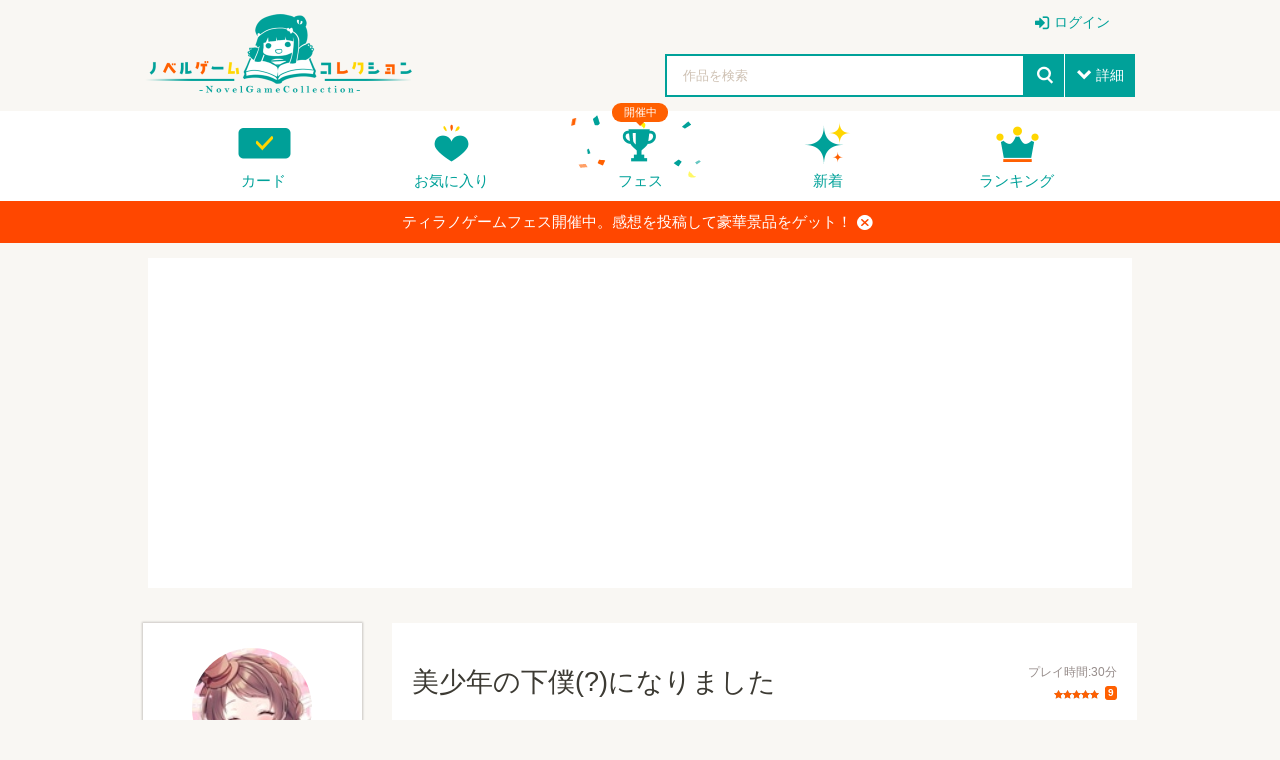

--- FILE ---
content_type: text/html; charset=UTF-8
request_url: https://novelgame.jp/games/show/5486
body_size: 53428
content:
<!doctype html>
<html lang="ja">
	
	
<head prefix="og: http://ogp.me/ns# fb: http://ogp.me/ns/fb# article: http://ogp.me/ns/article#">

	

<title>美少年の下僕(?)になりました - 無料ゲーム配信中！スマホ対応 [ノベルゲームコレクション] </title>

<meta charset="utf-8">
<meta http-equiv="X-UA-Compatible" content="IE=edge">
<meta name="format-detection" content="telephone=no">
<meta name="viewport" content="width=device-width, initial-scale=1.0, minimum-scale=1.0">
<meta name='keywords' content='美少年の下僕(?)になりました,無料ゲーム,ノベルゲーム,フリーゲーム' />
<meta name="description" content="絵に描いたような平凡で平和な日常を過ごしていた主人公・春原カナは、ある日、ちょっとした不注意で見知らぬ美少年の持ち物を壊してしまう。　弁償しなくてもいいという美少年に、それでもお詫びがしたいと訴えると、なぜか「僕の下僕になってください」と言われ……！？　しかも、そのことをシスコンお兄ちゃんに知られてしまい……！？　美少年とシスコンお兄ちゃんの挟み撃ちに遭う、ほのぼのラブコメディ♪">
<meta name="author" content="">

<!-- Favicon -->
<link rel="shortcut icon" href="/assets_v2/img/favicon.ico">



<link rel="apple-touch-icon" href="/assets_v2/icon/apple-touch-icon.png" sizes="180x180">


<link rel="stylesheet" href="/assets_v2/css/common.css?20251130">
<link rel="stylesheet" href="/assets_v2/css/icon.css?20251130">
<link rel="stylesheet" href="/assets_v2/css/top.css?20251130">


<link rel="stylesheet" href="/assets_v2/css/shikemoku.css?20251130">

<link rel="stylesheet" href="/assets/plugins/line-icons/line-icons.css?20251130">
<link rel="stylesheet" href="/assets/plugins/font-awesome/css/font-awesome.min.css?20251130">
    

<script src="/assets_v2/js/plugins/jquery/jquery.min.js?20251130"></script>
<script src="/assets_v2/js/func.js?20251130"></script>
<script src="/js/common.js?20251130" type="text/javascript" charset="utf-8"></script>    
<script type="text/javascript" src="/js/connect.js?20251130"></script>

<link rel="stylesheet" href="/js/libs/lity/lity.min.css">
<script src="/js/libs/lity/lity.min.js"></script>
    
<link rel="stylesheet" href="/css/alertify.core.css" />
<link rel="stylesheet" href="/css/alertify.default.css" >
<script type="text/javascript" src="/js/alertify.min.js"></script>
    
<script src="/js/libs.js?20251130"></script>
<script src="/js/config.js?20251130"></script>

<!--top-->
<link rel="stylesheet" href="/assets_v2/js/libs/slide/flickity.css">
<script src="/assets_v2/js/libs/slide/flickity.pkgd.min.js"></script>


    
            
        
        <meta name="twitter:card" content="summary_large_image">
        <meta name="twitter:site" content="@tyranobase">
        <meta name="twitter:creator" content="@shikemokumk">
        <meta name="twitter:title" content="美少年の下僕(?)になりました - 無料ゲーム配信中！スマホ対応 [ノベルゲームコレクション]">
        <meta name="twitter:description" content="絵に描いたような平凡で平和な日常を過ごしていた主人公・春原カナは、ある日、ちょっとした不注意で見知らぬ美少年の持ち物を壊してしまう。　弁償しなくてもいいという美少年に、それでもお詫びがしたいと訴えると、なぜか「僕の下僕になってください」と言われ……！？　しかも、そのことをシスコンお兄ちゃんに知られてしまい……！？...">
        <meta name="twitter:image:src" content="https://novelgame.jp/files/picture/10506/m_0_1628695385_64a5474347dd8dd753af5e54a2c02e53_fes.png">
        
        
    <meta property="og:title" content="美少年の下僕(?)になりました - 無料ゲーム配信中！スマホ対応 [ノベルゲームコレクション]">
	<meta property="og:description" content="絵に描いたような平凡で平和な日常を過ごしていた主人公・春原カナは、ある日、ちょっとした不注意で見知らぬ美少年の持ち物を壊してしまう。　弁償しなくてもいいという美少年に、それでもお詫びがしたいと訴えると、なぜか「僕の下僕になってください」と言われ……！？　しかも、そのことをシスコンお兄ちゃんに知られてしまい……！？...">
	<meta property="og:type" content="website">
	<meta property="og:url" content="https://novelgame.jp/games/show/5486">
	<meta property="og:image" content="https://novelgame.jp/files/picture/10506/m_0_1628695385_64a5474347dd8dd753af5e54a2c02e53_fes.png">
	  
	<meta name="note:card" content="summary_large_image" />
	  
    
    <!-- OGP -->
    




<script>
$(document).ready(function(){
    setTimeout(function(){
            $(".carousel").flickity('resize');
            $(".topCarouselNavi").flickity('resize');
        },500);
    }
);
</script>

</head>
<body id="pageTop">

<!--
<div class="spFesBanner"><a href="/fes2018/about" target="_blank">TYRANO GAME FES 2018 <i>close</i></a></div>
-->
<header class="headerArea" id="top" >
	<p class="logo"><a href="/"><img src="/assets_v2/img/logo.png" alt="ノベルゲームコレクション"></a></p>
	<p class="menuIcon"><i>menu</i></p>
	<nav class="headerNavi" >
		
		    
<ul class="userNavi" style="padding-right:0px">
        
        	        <li class="management"><a href="/users/" class="iconPosLeft iconLogin">ログイン</a></li>
	        
    
</ul>

				
		<ul class="gNavi">
			
            <!--
            <li class="top"><a href="/">トップ</a></li>
            -->
            
            
			<li class="card"><a href="/card">カード</a></li>
			
			<li class="favorite"><a href="/games/fav/">お気に入り</a></li>
			
			
			<li class="fesKaisai" ><span>開催中</span><a href="/player/fes">フェス</a></li>
			
			<li class="new"><a href="/games/">新着</a></li>
			<li class="ranking"><a href="/games/ranking_recent/">ランキング</a></li>
		</ul>
		<span class="closeBtn">閉じる</span> 
    </nav>
	<!--headerNavi-->
	<p class="heartIcon"><a href="/games/fav/"><i>heart</i></a></p>
	
	<!--
	<div class="notice">
		<p class="noticeIcon"><i>bell</i><span style="display:none" class="cnt_notice"></span></p>
		<div class="noticeList" style="display:none">
			<div class="noticeHeader">お知らせ<span class="noticeClose"><i>close</i></span></div>
			<ul class="list_notice">
            </ul>
		</div>
	</div>
	-->
	
	<!--notice-->
	<p class="searchIcon"><i>search</i></p>
	<div class="search" >
		<form>
			<div class="searchBox">
				<div class="selectTxt">
    				<!--
    				<span>脱出<i>close</i></span>
					-->
					<input id="button_bar_search_text" type="text" name="" placeholder="作品を検索" />
				</div>
				<input type="submit" id="button_bar_search" value="search">
				<span class="details iconPosLeft iconDown">詳細</span>
            </div>
            
			<div class="detailsList" style="display:none">
				<ul>
					<li class="itemTitle"><span>ジャンル</span>
						<ul>
    						
                                                
            				<li>
								<label>
									<input class="check_category" data-id="1" type="checkbox" />
									恋愛								</label>
							</li>
    				    
                                                
            				<li>
								<label>
									<input class="check_category" data-id="2" type="checkbox" />
									ドラマ								</label>
							</li>
    				    
                                                
            				<li>
								<label>
									<input class="check_category" data-id="3" type="checkbox" />
									サスペンス								</label>
							</li>
    				    
                                                
            				<li>
								<label>
									<input class="check_category" data-id="4" type="checkbox" />
									ミステリー・謎解き								</label>
							</li>
    				    
                                                
            				<li>
								<label>
									<input class="check_category" data-id="5" type="checkbox" />
									SF・ファンタジー								</label>
							</li>
    				    
                                                
            				<li>
								<label>
									<input class="check_category" data-id="6" type="checkbox" />
									脱出ゲーム								</label>
							</li>
    				    
                                                
            				<li>
								<label>
									<input class="check_category" data-id="7" type="checkbox" />
									育成								</label>
							</li>
    				    
                                                
            				<li>
								<label>
									<input class="check_category" data-id="8" type="checkbox" />
									ホラー・オカルト								</label>
							</li>
    				    
                                                
            				<li>
								<label>
									<input class="check_category" data-id="9" type="checkbox" />
									コメディ								</label>
							</li>
    				    
                                                
            				<li>
								<label>
									<input class="check_category" data-id="10" type="checkbox" />
									ボーイズラブ								</label>
							</li>
    				    
                                                
            				<li>
								<label>
									<input class="check_category" data-id="99" type="checkbox" />
									その他								</label>
							</li>
    				    
                        							
						</ul>
					</li>
					<li class="itemTitle"><span>プレイ時間</span>
						<ul>
							<li>
								<label>
									<input class="check_playtime" data-id="1" type="checkbox">
									～15分</label>
							</li>
							<li>
								<label>
									<input class="check_playtime" data-id="2" type="checkbox">
									15分～30分</label>
							</li>
							<li>
								<label>
									<input class="check_playtime" data-id="3"  type="checkbox">
									30分～1時間</label>
							</li>
							<li>
								<label>
									<input class="check_playtime" data-id="4"  type="checkbox">
									1時間～</label>
							</li>
						</ul>
					</li>
					
					<!--
					<li>
						<label>
							<input type="checkbox" onclick="location.href='/games/?fes=2020'">
							ティラノゲームフェス2020参加作品
                        </label>
					</li>
					-->
				</ul>
				<!--
				<p class="textCenter"><a class="primaryBtn iconPosLeft iconSearch">検索</a></p>
                -->
			</div>
		</form>
		<span class="closeBtn">閉じる</span> </div>
	<!--search-->
	<div class="headerOverlay"></div>
</header>


<!--
<div class="importantNews" style="display:none"><a href="#">重要なニュースなど <i class="button_close_news">close</i></a></div>
-->

<input id="hidden_news_text" type="hidden" value="ティラノゲームフェス開催中。感想を投稿して豪華景品をゲット！">
<input id="hidden_cdn_url" type="hidden" value="https://d145fhkdapgfg3.cloudfront.net">

<div class="importantNews" style="display:none"><a href="https://novelgame.jp/player/rule">ティラノゲームフェス開催中。感想を投稿して豪華景品をゲット！<i class="button_close_news">close</i></a></div>




 
<script type="text/javascript" src="/assets_v2/js/talk.js?20251130" ></script>

<link rel="stylesheet" href="/assets/plugins/ladda-buttons/css/custom-lada-btn.css">
<script src="/assets/plugins/ladda-buttons/js/spin.min.js"></script>
<script src="/assets/plugins/ladda-buttons/js/ladda.min.js"></script>

<input id="target" type="hidden" value="work" />
<input id="talk_id" type="hidden" value="5486" />
<input id="csrf_hash" type="hidden" name="csrf_hash" value="8023662e05861fccb53668b4d6b06c59" ?>

<input id="is_mobile" type="hidden" value=""> 

<input id="user_img_url" type="hidden" value="" />
<input id="user_id" type="hidden" value="" />
<input id="user_name" type="hidden" value="" />
<input id="user_screen_name" type="hidden" value="" />

<input id="user_p_coin" type="hidden" value="" />
<input id="user_fes_sponsor" type="hidden" value="" />


<input id="my_review_point" type="hidden" value="0" />


<input id="work_id" type="hidden" value="5486" >
<input id="work_title" type="hidden" value="美少年の下僕(?)になりました" >
<input id="work_img" type="hidden" value="/files/picture/10506/s_0_1628695385_64a5474347dd8dd753af5e54a2c02e53_fes.png" >
<input id="work_user_id" type="hidden" value="10506" >
<input id="lang" type="hidden" value="" >



<input id="is_fav" type="hidden" value="0">


<script>

    $(document).ready(function(){
        
        setTimeout(function(){
            $(".detailCarousel").flickity('resize');
        },1000);
    
        $(".carouselNavi").find("a").on("click",function(e){
            var target_id = $(this).attr("data-t");
            $(".detailCarousel").flickity("selectCell","#carouselCell"+ target_id);
        });
        
        //URLにパラメータとしてlangをセットする。もし、パラメータがなければ
        
        var lang = $("#lang").val();
        
        if(lang!=""){ 
        
            const url = new URL(window.location.href);
            let url_lang = url.searchParams.get('lang');
            
            if(lang!=url_lang){
                url.searchParams.set("lang",lang);
                history.replaceState( null, null, url);
            }
            
        }
    
    });
    
    
</script>



    
    
    
    <section style="height: auto !important;margin-top:15px">
		<div class="sectionInner">
			<div class="whiteBox" style="height: auto !important;">
    			
				<div style="text-align:center">
                    
<script async src="//pagead2.googlesyndication.com/pagead/js/adsbygoogle.js"></script>
<!-- 自動サイズ。ノベコレ -->
<ins class="adsbygoogle"
     style="display:block"
     data-ad-client="ca-pub-1920006941135914"
     data-ad-slot="7329582584"
     data-ad-format="auto"></ins>
<script>

	(adsbygoogle = window.adsbygoogle || []).push({
	});

</script>              
				</div>
                
			</div>
		</div>
	</section>
	
	


<!--headerArea-->
<div class="leftAreaWrap">
	<article class="mainContentsArea">
		<section>
			<div class="sectionInner">
				<div class="whiteBox">
					<div class="gameInfoCarouselWrap">
						<div class="gameInfoWrap">
							<div class="gameInfo">
								<header class="gameDetailHeader">
    								
    								                                    
                                    
									<h1>美少年の下僕(?)になりました</h1>
									<div class="timeEvaluationWrap">
    									
    									
                                                                                
    									
    									    									
										<time>    
										プレイ時間:30分										</time>
                                        
										<span class="Evaluation"> 
										    
										    
										    

<span class="star star">評価</span>
<span class="count">9</span>                                

                                                                
										    <!--
										    <span class="favorite"><i>heart</i></span><span class="favoriteCount">15</span> 
                                            -->
                                            
                                        </span> 
                                    </div>
                                        
								</header>
								<!--gameDetailHeader-->
								<div class="gameDetailInfo"> 
    								絵に描いたような平凡で平和な日常を過ごしていた主人公・春原カナは、ある日、ちょっとした不注意で見知らぬ美少年の持ち物を壊してしまう。<br />
<br />
弁償しなくてもいいという美少年に、それでもお詫びがしたいと訴えると、なぜか「僕の下僕になってください」と言われ……！？<br />
しかも、そのことをシスコンお兄ちゃんに知られてしまい……！？<br />
<br />
美少年とシスコンお兄ちゃんの挟み撃ちに遭う、ほのぼのラブコメディ♪<br />
<br />
【スペック】<br />
・女性向け恋愛ADV（フルボイス）<br />
・プレイ時間：1周30分程度<br />
・攻略対象：2人<br />
・エンディング数：2つ<br />
・全年齢対象<br />
<br />
【公式サイト】<br />
http://comodo0.stars.ne.jp/servant<br />
<br />
【実況に関して】<br />
X（旧ツイッター）で相互フォローの方や、過去に私の作品を実況されたことがある方は許可できる場合がございます。一度ご相談ください。									<p class="infoMore"><a class="iconPosLeft iconDown" style="cursor:pointer"><span class="openMore">すべて表示</span><span class="closeMore">折りたたむ</span></a></p>
								</div>
								<!--gameDetailInfo-->
								<ul class="tagList">
    								
    								                                        <li class="pickupTag"><a href="/games/index?fes=2021">ティラノフェス2021参加作品</a></li>
                                        								
    												    				
																			<li class=""  ><a title="ゲーム実況NG。このゲームは実況禁止です。" style="color:red" href="javascript:void(0)"><i class="fa fa-microphone-slash" ></i>ゲーム実況NG</a></li>
                                    				    				
				    								    				
    												    				
				    								    				
    								
    								                                    
                                                                            <li><a href="/games/index?tag=乙女ゲーム">乙女ゲーム</a></li>
                                                                            <li><a href="/games/index?tag=女性向け">女性向け</a></li>
                                                                            <li><a href="/games/index?tag=ラブコメディ">ラブコメディ</a></li>
                                                                            <li><a href="/games/index?tag=フルボイス">フルボイス</a></li>
                                    
								</ul>
								
							</div>
							
							   
    						
							
							<!-- 推薦ボタン　コイン消費 -->
                            <p class="textCenter yellBtnWrap"><a href="javascript:;" class="primaryBtn yellBtn"><img src="/assets_v2/img/icon_coin.png" alt="ノベルコイン">コインで作品を応援する</a></p>
							
							                            
							                            
                            							
							<div class="btnList">
    							
    							
    							                				
                                
                                                                
                                                                                 
                                <ul class="playBtnList">
								
								                                    <li><a href="/games/download/browser/5486" class="priorityBtn btnPlayBrowser"><span class="disPC">ブラウザでプレイ</span><span class="disSP">ゲームをプレイする</span></a></li>
								                                    
								                                    <li><a target="_blank" href="/games/download/win/5486" class="defaultBtn" title="Windows版のゲームをダウンロード" ><i>windows</i>PC（Windows）版をDL</a></li>
                                                                
                                
                                                                <!--
                                	<li><a target="_blank" href="/games/download/mac/5486" class="defaultBtn"　title="Mac版のゲームをダウンロード"><i>apple</i>Mac版DL</a></li>
                                -->
                                                                
								</ul>
                                
                                                                
                				                	
								<ul class="evaluationBtnList ">
									<li><a href="javascript:void(0)" class="evaluationBtn button_review"><i>starempty</i><span>評価</span></a>
										<ul class="starInputList area_review_input" style="display:none">
											<li><i class="review_1" data-point="1" style="cursor:pointer" >star</i></li>
											<li><i class="review_2" data-point="2" style="cursor:pointer" >star</i></li>
											<li><i class="review_3" data-point="3" style="cursor:pointer" >star</i></li>
											<li><i class="review_4" data-point="4" style="cursor:pointer" >star</i></li>
											<li><i class="review_5" data-point="5" style="cursor:pointer" >star</i></li>
										</ul>
									</li>
									<li><a href="javascript:void(0)" class="favoriteBtn" title="お気に入りに登録する" alt="お気に入りに登録する" ><i class="fav_icon">heartempty</i><span class="fav_text">追加</span></a></li>
									
									                                    
									<li><a href="https://twitter.com/intent/tweet?text=ノベルゲーム「美少年の下僕(?)になりました」をプレイ。無料で遊べるゲーム投稿サイト。&url=http://novelgame.jp/games/show/5486&hashtags=ノベルゲームコレクション" onClick="window.open(encodeURI(decodeURI(this.href)), 'tweetwindow', 'width=650, height=470, personalbar=0, toolbar=0, scrollbars=1, sizable=1'); return false;" rel="nofollow" class="twitterBtn"><i>twitter</i><span>共有</span></a></li>
									
									

									                

								</ul>
							</div>
							<!--btnList-->
							
						</div>
						<div class="detailCarouselWrap" style="position: relative;">
    						
    						                                
        						        						<img id="btn_game_play" src="/assets_v2/img/icon_play_green.png" style="display:none;cursor:pointer;top:0;right:0;margin:10px;position:absolute;z-index: 2;width:120px;opacity:0.9" title="プレイする">
    							    							
														
							<div class="detailCarousel"  data-flickity='{"initialIndex": 0 ,"wrapAround":true, "imagesLoaded":false, "autoPlay":false, "pageDots": false,"hash": true}'>
							    <div class="carouselCell" id="carouselCell1"><a ><img src="https://d145fhkdapgfg3.cloudfront.net/files/picture/10506/m_0_1628695385_64a5474347dd8dd753af5e54a2c02e53_fes.png" alt=""></a> </div>
								<div class="carouselCell" id="carouselCell2"><a ><img src="https://d145fhkdapgfg3.cloudfront.net/files/picture/10506/m_0_1628695404_0423791a38bddbb89c818babb78601be_fes.png" alt=""></a> </div>
								<div class="carouselCell" id="carouselCell3"><a ><img src="https://d145fhkdapgfg3.cloudfront.net/files/picture/10506/m_0_1628695416_3b9e903e6132021ff62eb36aefa1c50b_fes.png" alt=""></a> </div>
								<div class="carouselCell" id="carouselCell4"><a ><img src="https://d145fhkdapgfg3.cloudfront.net/files/picture/10506/m_0_1628695422_6099ff7152f62fee3a6d6a3b6167d92b_fes.png" alt=""></a> </div>
								<div class="carouselCell" id="carouselCell5"><a ><img src="https://d145fhkdapgfg3.cloudfront.net/files/picture/10506/m_0_1628695426_10cace47dde22b4044c9dba29c5b8fe7_fes.png" alt=""></a> </div>
							</div>
							<ul class="carouselNavi">
								<li><a data-t="1" style="cursor:pointer"><img src="https://d145fhkdapgfg3.cloudfront.net/files/picture/10506/m_0_1628695385_64a5474347dd8dd753af5e54a2c02e53_fes.png" alt=""></a> </li>
								<li><a data-t="2" style="cursor:pointer"><img src="https://d145fhkdapgfg3.cloudfront.net/files/picture/10506/m_0_1628695404_0423791a38bddbb89c818babb78601be_fes.png" alt=""></a> </li>
								<li><a data-t="3" style="cursor:pointer"><img src="https://d145fhkdapgfg3.cloudfront.net/files/picture/10506/m_0_1628695416_3b9e903e6132021ff62eb36aefa1c50b_fes.png" alt=""></a> </li>
								<li><a data-t="4" style="cursor:pointer"><img src="https://d145fhkdapgfg3.cloudfront.net/files/picture/10506/m_0_1628695422_6099ff7152f62fee3a6d6a3b6167d92b_fes.png" alt=""></a> </li>
								<li><a data-t="5" style="cursor:pointer"><img src="https://d145fhkdapgfg3.cloudfront.net/files/picture/10506/m_0_1628695426_10cace47dde22b4044c9dba29c5b8fe7_fes.png" alt=""></a> </li>
							</ul>
						</div>
						<!--detailCarouselWrap-->
					</div>
					
					
					<!-- バーチャル展示ブース -->
					                    
                    
                    
										
										
					
                                        
                    
                     
            
					<!--gameBatch-->
					<a name="commu" class="commu" ></a>
                    <div class="gameComment">
						<div class="textCenter">
							<h2>コメント</h2>
							<h3>応援コメント・ファンアートを気軽に投稿しよう！</h3>
							                            
						</div>
						
						 

            <p>投稿するには、ノベルゲームコレクションへの参加が必要です。</p>
        <p>
            <a class="btn-u btn-u-blue" href="/twim/oauth/login">ノベルゲームコレクションへ参加する</a>
        </p>
        
    

              
    <ul class="commentList talk_line">

    </ul>

    <button style="width:100%;background-color:#00a199" class="button_more iconPosLeft iconDown ladda-button" data-style="expand-left"><span class="ladda-label"><i class="fa fa-arrow-circle-down"></i>　もっと見る</span><span class="ladda-spinner"></span><div class="ladda-progress" style="width: 0px;"></div></button>




                    
                    </div>
                    <!--gameComment-->

                     
                    
                    
            
				</div>
			</div>
		</section>
	</article>
	
	<aside class="sideContentsArea">
		<div class="userDetailNavi">
			<div class="userInfo">
				<div class="userInfoIcon"> <a href="/users/profile/10506">
    				<img class="user_img" src="/files/profile/10506_normal.jpg" alt="シェリア">
    				<span>シェリア</span></a>
					<!--
					<p class="addFan"><a href="#" class="prioritylightBtn">ファンになる</a></p>
                    -->
				</div>
				<p class="userBatch rare5"> 
    				<a href="/emb/show/1574" class="">
    				    <img src="https://d145fhkdapgfg3.cloudfront.net/files/emb/1/1574.png" alt="TGF2023 部門賞入賞" title="TGF2023 部門賞入賞">
    				</a>
                </p>
			</div>
			
						
			<div class="userGame">
				<h2>作品一覧</h2>
				<ul class="gameList">
					
					                        
                        <li><a href="/games/show/12064">
						<div class="thumbnail"><img src="https://d145fhkdapgfg3.cloudfront.net/files/picture/10506/s_0_1755086780_afaf7d2e3e9b3edec95e1686504739ca_fes.png" alt="ゆく夏の記憶" title="ゆく夏の記憶"></div>
						<div class="gameTextWrap"><strong>ゆく夏の記憶</strong> </div>
						</a> </li>
                                 
                                            
                        <li><a href="/games/show/8606">
						<div class="thumbnail"><img src="https://d145fhkdapgfg3.cloudfront.net/files/picture/10506/s_0_1693153137_0b232b4e1c80c716c24515ec60714a94_fes.png" alt="お菓子の国のガトー・ソルシエ" title="お菓子の国のガトー・ソルシエ"></div>
						<div class="gameTextWrap"><strong>お菓子の国のガトー・ソルシエ</strong> </div>
						</a> </li>
                                 
                                            
                        <li><a href="/games/show/7014">
						<div class="thumbnail"><img src="https://d145fhkdapgfg3.cloudfront.net/files/picture/10506/s_0_1661528562_53a1fbcdc26ae610d46bb70735645bb6_fes.png" alt="星霊調香師" title="星霊調香師"></div>
						<div class="gameTextWrap"><strong>星霊調香師</strong> </div>
						</a> </li>
                                 
                    					
				</ul>
				
				<p class="textRight"> <a href="/users/profile/10506" class="iconPosRight iconRight">もっと見る</a> </p>
			</div>
			
						
			
		</div>
		
		
		
		<div>
            
 <script async src="https://pagead2.googlesyndication.com/pagead/js/adsbygoogle.js?client=ca-pub-1920006941135914"
     crossorigin="anonymous"></script>
<!-- ノベコレトップ -->
<ins class="adsbygoogle"
     style="display:block"
     data-ad-client="ca-pub-1920006941135914"
     data-ad-slot="2068245859"
     data-ad-format="auto"
     data-full-width-responsive="true"></ins>
<script>
     (adsbygoogle = window.adsbygoogle || []).push({});
</script>        </div>

            
	</aside>
    
</div>
<!--leftAreaWrap-->

<aside class="bottomContentsArea">
	<section class="recommendSection">
		<div class="sectionInner">
			<h2>このゲームを見た人はこんなゲームも遊んでます</h2>
			<ul class="column column6col">
    			                    <li><a href="/games/show/4345"><img src="https://d145fhkdapgfg3.cloudfront.net/files/picture/19738/s_0_1607488752_fee80bb0f8cf99f9dbfba6705df340e7_fes.png" alt="妖INN！" title="妖INN！"></a></li>
                                    <li><a href="/games/show/2489"><img src="https://d145fhkdapgfg3.cloudfront.net/files/picture/1453/s_0_1625535950_716a9eb02490a9df26366a8e074e4df4_fes.png" alt="ハッピーエンドに花を添えて" title="ハッピーエンドに花を添えて"></a></li>
                                    <li><a href="/games/show/8380"><img src="https://d145fhkdapgfg3.cloudfront.net/files/picture/29639/s_0_1690790887_a4cc7b133fbbaa58ee53b8d41fb14fce_fes.png" alt="口裂けカレシ" title="口裂けカレシ"></a></li>
                                    <li><a href="/games/show/7373"><img src="https://d145fhkdapgfg3.cloudfront.net/files/picture/33805/s_0_1667709798_443f2d76b245040d703b62c5328aa19f_fes.png" alt="きれいな夕陽をまた見たいんだ" title="きれいな夕陽をまた見たいんだ"></a></li>
                                    <li><a href="/games/show/4954"><img src="https://d145fhkdapgfg3.cloudfront.net/files/picture/21830/s_0_1619742631_442fed4bf4cf66291905e2337b8fe03e_fes.jpg" alt="自分語り（騙り）" title="自分語り（騙り）"></a></li>
                                    <li><a href="/games/show/10163"><img src="https://d145fhkdapgfg3.cloudfront.net/files/picture/1813/s_0_1736300470_34660999728d7e97418454a55ceccce8_fes.png" alt="雛菊に忍ぶ恋" title="雛菊に忍ぶ恋"></a></li>
                			    
			</ul>
		</div>
	</section>
</aside>


<div class="overlay"></div>


<script>
    
    var is_fav = $("#is_fav").val();
    
    //画像が見つからない場合置き換える。
    $('.user_img').error(function() {
        $(this).attr({
            src : '/img/no_img_user.png',
            alt : 'no image'
        });
    });

    
    $(".favoriteBtn").on("click",function(){
        
        /*
        if(is_fav == 1){
            alert("すでにお気に入りに登録されています");
            return false;
        }
        */
        
        if($("#user_id").val() ==""){
            
            $.alert("お気に入り機能を使うにはログインが必要です。", function(){
                location.href="/users/";
            });
            
            return  false;
        }
        
        
        var work_id = $("#work_id").val();
        var hash = $("#csrf_hash").val();
        
        var con = new Connect();

        //workid と point を送付する〜。
        con.send({
            url : "/fav/add",
            data : {
                "work_id" : work_id,
                "hash":hash
            },

            call_back : function(result) {
                
                if (result.status == "success") {
                    
                    var hash = result.hashcode;
                    $("#csrf_hash").val(hash);
                    
                    var mode = result.mode;
                    
                    if(mode=="add"){
                        $(".fav_icon").html("heart");
                        $(".fav_text").html("取消");
                    }else{
                        $(".fav_icon").html("heartempty");
                        $(".fav_text").html("追加");
                    }
                    
                    
                } else if(result.status =="error") {
                    alert(result.message);
                }

            }
        });

        
    });
    
    
    ///////////レビュー周りの実装
    
    $(".button_review").click(function(e) {
        
        e.stopPropagation();
        
        //レビューエリア表示
        if($("#user_id").val() ==""){
            $.alert("レビューするには、ログインが必要です。",function(){
                location.href="/users/";
                });
            return  false;
        }
        
        $(".area_review_input").show();
        

    });
    

    $(".area_review_input").find("i").click(function(e) {
        
        e.stopPropagation();
        
        var point = parseInt($(this).attr("data-point"));
        var work_id = $("#work_id").val();

        if (point <= 2) {
            if (!window.confirm('本当にこの評価を送信していいんですね？')) {
                return false;
            }
        }

        $("#my_review_point").val(point);

        var con = new Connect();

        //workid と point を送付する〜。
        con.send({
            url : "/games/add_review",
            data : {
                "work_id" : work_id,
                "point" : point
            },

            call_back : function(result) {

                if (result.status == "success") {
                    
                    $(".button_review").find("i").html("star");
        
                    if (point >= 3) {
                        $.alert("レビュー有難うございました。<br />よろしければ、一言コメントもぜひ！", function() {
                            var p = $(".commu").offset().top;
                            $('html,body').animate({
                                scrollTop : p
                            }, 'fast');
                            return false;
                        });
                    } else {
                        $.alert("レビュー有難うございました");
                    }

                } else {

                }

            }
        });

    });

    function reset_my_review() {

        var mypoint = $("#my_review_point").val();
        
        //まだ、未評価の場合
        if(mypoint != 0){
            $(".button_review").find("i").html("star");
        }

        for (var i = 1; i <= 5; i++) {
            if (i <= mypoint) {
                $(".area_review_input").find(".review_" + i).addClass("active");
            } else {
                $(".area_review_input").find(".review_" + i).removeClass("active");
            }
        }

    }


    $(".area_review_input").find("i").hover(function() {
        var point = parseInt($(this).attr("data-point"));
        for (var i = 1; i <= 5; i++) {

            if (i <= point) {
                $(".area_review_input").find(".review_" + i).addClass("active");
            } else {
                $(".area_review_input").find(".review_" + i).removeClass("active");
            }
        }
        
    }, function() {
        //元の点数に戻す
        reset_my_review();
    });
    
    reset_my_review();
    
    
    $(document).ready(function(){
        
        if(is_fav == 1){
            $(".fav_icon").html("heart");
            $(".fav_text").html("取消");
        }
        
        $("body").on("click",function(){
            $(".area_review_input").hide();
        });
        
        $("#btn_game_play").show();
        
        //この作品を履歴に登録
        
        //コンフィグから最近プレイしたゲームを設定
        var recent_play = config.recent_play;
        
        if(!recent_play){
            recent_play = [];
        }
        
        var work = {
            id:$("#work_id").val(),
            title:$("#work_title").val(),
            img:$("#work_img").val()  
        };
        
        //既に存在しないかどうかチェック。存在する場合は削除
        for(var i=0;i<recent_play.length;i++){
            if(recent_play[i].id == work.id){
                //既に登録済みの場合は削除
                recent_play.splice(i,1);
                break;
            }
        }
        
        recent_play.unshift(work);
        
        if(recent_play.length > 10){
            recent_play.pop();
        }
        
        config.recent_play = recent_play;
        $.setStorage("config",config);
        
        
    });
    
    $(".btnPlayBrowser").on("click",function(){
        $("#game_play_frame").remove();
        $(".detailCarouselWrap").show();
      
    });
    
    $("#btn_game_play").on("click",function(){
        
        var work_id = $("#work_id").val();
        var game_url = "/games/play/"+work_id;
        
        var is_mobile = $("#is_mobile").val();
        
        //langが設定されてたらURLにそれを設定する
        var lang = $("#lang").val();
        
        var vip_str = "browser";
        
        //インライン再生機能は廃止。基本的に全画面の設定をおこなう 
        var game_url_mobile = "/games/download/"+vip_str+"/"+work_id;
        
        location.href=game_url_mobile;
            
        return true;

        
        //プレイカウント
        /*
        $.get("/games/download/browser/"+work_id,function(){
        });
        */
        
        if(is_mobile==false){
            
            $(".btnPlayBrowser").find(".disPC").html("全画面でプレイする");
            
            var width = $(".detailCarousel").css("width");
            var height = $(".detailCarousel").css("height");
            
            var j_frame = $("<iframe id='game_play_frame' style='border:solid 1px gray'></iframe>");
            j_frame.attr("src",game_url);
            j_frame.css("width",width);
            j_frame.css("height",height);
            
            $(".detailCarouselWrap").after(j_frame);
            $(".detailCarouselWrap").hide();
            
        }else{
            
            //スマホの場合、基本的に全画面でプレイ
            var game_url_mobile = "/games/download/browser/"+work_id;
            location.href=game_url_mobile;
            
            return true;
            
            
            $(".leftAreaWrap").css({
                "padding-left":0,
                "padding-right":0,
                "position":"absolute",
                "top":0,    
            });
            
            var width = $("body").css("width");
            //var height = $(".detailCarousel").css("height");
            
            var j_frame = $("<iframe id='game_play_frame' style='border:solid 0px transparent'></iframe>");
            j_frame.attr("src",game_url);
            j_frame.css("width","100%");
            
            var height = parseInt(window.innerHeight);
            
            j_frame.css("height",height*0.7);
            
            $(".detailCarouselWrap").after(j_frame);
            $(".detailCarouselWrap").hide();
            
            
        }
        
    });
    
    
    $(".button_go_vbooth").on("click",(e)=>{
        var work_id = $("#work_id").val();
        location.href="/vfes/showbooth/"+work_id;
    });
    
    $(".button_edit_vbooth").on("click",(e)=>{
        var work_id = $("#work_id").val();
        window.open("/vfes/showbooth/"+work_id+"/edit");
    });
    
    
</script>


<script>
    
    $(document).ready(function(){
	    
	    //フェス10用スクリプト
	    var send_heart = $("#send_heart").val();
	    var send_comment = $("#send_comment").val();
	    
	    if(send_comment == "1"){
	        $(".area_fes_end").show();
	    }else if(send_heart =="1"){
	        $(".area_fes_comment").show();
	    }else{
	        $(".area_fes_heart").show();
	        
	    }
	    
	    $(".button_add_heart").on("click",function()
	        {
	            
	            var work_id = $("#work_id").val();
	            
	            var l = Ladda.create($(this).get(0));
	            l.start();
	            
	            var hash = $("#csrf_hash").val();
	            
	            var con = new Connect();
	
	            //workid と point を送付する〜。
	            con.send({
	                url : "/circle/add_heart",
	                data : {
	                    "work_id" : work_id,
	                    "hash":hash
	                },
	
	                call_back : function(result) {
	                    
	                    l.stop();
	                    
	                    if (result.status == "success") {
	                        
	                        var hash = result.hashcode;
	                        $("#csrf_hash").val(hash);
	                        
	                        $(".area_fes_heart").fadeOut(10,function(){
	                        
	                            $(".area_fes_comment").fadeIn(1000);
	                        
	                        });
	                        
	                    } else if(result.status =="error") {
	                        alert(result.message);
	                    }
	
	                }
	            });
	
	            
	        }
	    );
	        
	    $(".button_fes_burst").on("click",function(){
	        
	        var work_id = $("#work_id").val();
	        var con = new Connect();
	
	        var hash = $("#csrf_hash").val();
	            
	        //workid と point を送付する〜。
	        con.send({
	            url : "/circle/add_burst",
	            data : {
	                "work_id" : work_id,
	                "hash":hash
	            },
	
	            call_back : function(result) {
	                
	                if (result.status == "success") {
	                    
	                    var hash = result.hashcode;
	                    $("#csrf_hash").val(hash);
	                    alert("この作品を推薦しました。トップページに反映されるまで時間がかかる場合があります");
	                    
	                } else if(result.status =="error") {
	                    alert(result.message);
	                }
	
	            }
	        });
	
	        
	    });
	    
	    
	    //コインの状況をアップデートするやで
	    function update_coin(){
			
			var mycoin  = parseInt($("#user_p_coin").val());
			var fes_sponsor = $("#user_fes_sponsor").val();
			
			if(mycoin >= 1){
				$('input[value="pick"]').prop("disabled",false);
				$('input[value="pick"]').prop("checked",true);
				$(".textYellComment").prop("disabled",false);
				
				$(".btnYellSubmit").removeClass("grayBtn");
				$(".btnYellSubmit").addClass("primaryBtn");
				
			}else{
				$('input[value="pick"]').prop("disabled",true);
				$('input[value="pick"]').prop("checked",false);
				$(".textYellComment").prop("disabled",true);
				
				$(".btnYellSubmit").removeClass("primaryBtn");
				$(".btnYellSubmit").addClass("grayBtn");
				
			}
			
			if(mycoin >= 3){
				$('input[value="news"]').prop("disabled",false);
			}else{
				$('input[value="news"]').prop("disabled",true);
			}
			
			if(mycoin >= 5){
				$('input[value="dia"]').prop("disabled",false);
				$('input[value="top"]').prop("disabled",false);
			}else{
				$('input[value="dia"]').prop("disabled",true);
				$('input[value="top"]').prop("disabled",true);
			}
			
			//フェスエンブレムを装備
			if(fes_sponsor=="0"){
				$('input[value="dia"]').prop("disabled",true);
			}
			
		}
	
		update_coin();
		
		
		//応援ボタン  
		$(".yellBtn").on("click",function(){
			
			if($("#user_id").val() ==""){
            
	            $.alert("コインを使うにはログインが必要です。", function(){
	                location.href="/users/";
	            });
	            
	            return  false;
	        }

			
			$(".yellAreaWrap").fadeIn();
			$(".overlay").fadeToggle();
			return false;
		
		});
		
		$(".yellCloseBtn,.overlay").on("click",function(){
			$(".yellAreaWrap").fadeOut();
			$(".overlay").fadeOut();
		});
		
		
		
		var flag_send = false;
		
		$(".btnYellSubmit").on("click",function(e){
			
			if($("#user_id").val() ==""){
            
	            $.alert("ログインが必要です。", function(){
	                location.href="/users/";
	            });
	            
	            return  false;
	        }
	        

			if(flag_send==true){
				return;
			}
			
			$(".btnYellSubmit").css("opacity",0.5);
			
			
			var yellSelect = $('input[name=yellSelect]:checked').val() 
			var yellComment = $('.textYellComment').val();
			
			var needCoin = $('input[name=yellSelect]:checked').attr("data-coin");
			
			if(!yellSelect){
				$.alert("応援の種類を選択してください。");
				return false;
			}
			
			$.confirm("コイン"+needCoin+"枚を使って応援します。よろしいですね？<br />　",
				function(){
					
					var work_id = $("#work_id").val();
					var hash = $("#csrf_hash").val();
			        
			        var con = new Connect();
			
			        //workid と point を送付する〜。
			        con.send({
			            url : "/player/yell",
			            data : {
			                "work_id" : work_id,
			                "hash":hash,
							"yell_type":yellSelect,
							"yell_comment":yellComment
			            },
			
			            call_back : function(result) {
			                
			                flag_send = false;
			                $(".btnYellSubmit").css("opacity",1);
			
			                if (result.status == "success") {
			                    
			                    var hash = result.hashcode;
			                    $("#csrf_hash").val(hash);
			                    
			                    var coin = result.data.coin_result;
			                    
			                    $.alert("応援を届けました。ありがとうございます！");
								//$.inform("削除しました。","success");
								
                                //コインの枚数を更新する
			                    $("#user_p_coin").val(coin);
			                    $(".area_coin_num").html(coin)
			                    
			                    update_coin();
			                    
			                } else if(result.status =="error") {
			                    alert(result.message);
			                }
			                
			                $(".yellAreaWrap").fadeOut();
							$(".overlay").fadeOut();
	
			
			            }
			        });
			    
			
				},
				function(){
					
					flag_send = false;
			        $(".btnYellSubmit").css("opacity",1);
			
				}
				
			);
			
		})
    
    });
    
    $("#select_lang").on("change",()=>{
    
        let selected_lang = $("#select_lang").val();
        
        var currentUrl = window.location.href;
        var url = new URL(currentUrl);
    
        url.searchParams.set('lang', selected_lang);
    
        window.location.href = url.toString();
            
    });
    
</script>

            

<aside class="bottomContentsArea">
	<section class="historySection">
		<div class="sectionInner">
			<h2>最近チェックしたゲーム</h2>
			<ul class="recent_play column column6col">
			</ul>
		</div>
	</section>
</aside>
<footer class="footerArea">
	<div class="whiteSection">
		<div class="sectionInner">
			<div class="column column2col">
				<div class="col"><a href="https://tyrano.jp/" target="_blank" class="toolLink"><img src="/assets_v2/img/tyrano.png" alt="ティラノスクリプト"><span>簡単にノベルゲーム製作できる。無料！</span></a></div>
				<div class="col"><a href="https://b.tyrano.jp/" target="_blank" class="toolLink"><img src="/assets_v2/img/builder.png" alt="ティラノビルダー"><span>ドラッグ＆ドロップだけでゲームが完成</span></a></div>
			</div>
		</div>
	</div>
	<!--whiteSection-->
	<div class="contactSection">
		<p class="logo"><a href="/"><img src="/assets_v2/img/logo_white.png" alt="ノベルゲームコレクション"></a></p>
		<ul>
			<li><a href="/help/page/question"><i>comments</i>Q&amp;A</a></li>
			<li><a href="mailto:shikemokumk@gmail.com"><i>mail</i>メールでのお問合わせ</a></li>
			<li class="twitter"><a target="_blank" href="https://twitter.com/novecoco"><i>twitter</i></a></li>
		</ul>
	</div>
	<!--contactSection-->
	<div class="footerBottom">
		<div class="footerBottomInner"><small class="copyright">2023 &copy; STRIKEWORKS All Rights Reserved.</small>
			<nav>
				<ul>
    				<li><a href="/help/page/term">利用規約</a></li>
					<li><a href="/help/page/privacy">プライバシーポリシー</a></li>
				</ul>
			</nav>
		</div>
	</div>
	<!--footerBottom-->
	<p class="pageTop" style="display:none"><a href="#pageTop"><i>up</i></a></p>
	
</footer>

<script>
    
    const cdn_url = $("#hidden_cdn_url").val();
    
    
    $("#button_bar_search_text").on("keypress",function(e){
        //エンターキー押下なら
    	if(13 === e.keyCode)
    	{
    		$("#button_bar_search").trigger("click");
            
    	}
    });
    
    $("#button_bar_search").on("click",function(){
        var search_text = $("#button_bar_search_text").val();
        if(search_text=="") return ;
        
        location.href="/games/index?title="+search_text;
        return false;
    });
    
    $(".check_category").on("click",function(){
        var category_id = $(this).attr("data-id");
        location.href="/games/index?category="+category_id;
        return false;
    });
    
    $(".check_playtime").on("click",function(){
        var playtime = $(this).attr("data-id");
        location.href="/games/index?playtime="+playtime;
        return false;
    });
    
    
    //コンフィグから最近プレイしたゲームを設定
    var recent_play = config.recent_play;
    if(!recent_play){
        recent_play = [];
    }
    
    for(var i=0;i<recent_play.length;i++){
        
        var work = recent_play[i];
        $(".recent_play").append('<li><a href="/games/show/'+work.id+'"><img src="'+cdn_url+work.img+'" alt="'+$.h(work.title)+'" title="'+$.h(work.title)+'"></a></li>');
        
        if(i==5){
            break;
        }
        
    }   
    
    
    //お知らせ通知の受取
    /*
    var time = new Date().getTime() ;
    var last_notice = 0;
    if(!config.last_notice){
        last_notice = parseInt((new Date)/1000);
    }else{
        last_notice = config.last_notice;
    }
    
    var con = new Connect();
    con.send({
		url:"/notice/check",
		data:{"last_notice":last_notice},
		call_back:function(result){
		    
            if(result.status=="success"){
		  	
                var array_notice = result.data.array_notice; 
			  	var cnt_notice = result.data.cnt_notice;
			  	
			  	if(cnt_notice > 0){
    			    $(".cnt_notice").show(); 
    			    $(".cnt_notice").html(cnt_notice);
                }else{
                    $(".cnt_notice").hide(); 
                }
			  	
			  	//お知らせを更新
			  	for(var i=0;i<array_notice.length;i++){
    			    var notice = array_notice[i]["Notice"];
    			    var str = '<li><a href="'+notice["url"]+'">'+$.h(notice["message"])+'<time>'+notice["created"].split(" ")[0]+'</time></a></li>';
                    $(".list_notice").append(str);
                }
                
	        }
	      
	
		}
    });
    
    //通知ボタンがクリックされたら消す。
    $(".headerArea .noticeIcon,.headerArea .noticeClose").on("click",function(e){
        
        e.stopPropagation();
        
        $(".cnt_notice").hide();
        config.last_notice = parseInt((new Date)/1000);
        $.setStorage("config",config);
        
        $(".headerArea .notice .noticeList").fadeToggle();
        
	});

    $("body").on("click",function(){
        $(".noticeList").hide();
    });
        
    */
    
    //スクロールが一番下まできたとき
    $(window).bind("scroll", function() {
        
    	scrollHeight = $(document).height();
    	scrollPosition = $(window).height() + $(window).scrollTop();
    	if ( (scrollHeight - scrollPosition) / scrollHeight <= 0.05) {
            $(".pageTop").show();
    	} else {
    	    $(".pageTop").hide();
    		//それ以外のスクロールの位置の場合
    	}
    });
    
    $(".pageTop").hide();
    
     $(()=>{
        
        let flag_news = $.getStorage("flag_news");
        let hidden_news_text = $("#hidden_news_text").val();
        
        $(".button_close_news").on("click",(e)=>{
            e.preventDefault();
            $(".importantNews").hide();
            $.setStorage("flag_news",hidden_news_text);
        });
       
        if(flag_news==null || flag_news!=hidden_news_text){
            $(".importantNews").show();
        }
    
    });
    
    
    
    
</script>

</body>
</html>




--- FILE ---
content_type: text/html; charset=utf-8
request_url: https://www.google.com/recaptcha/api2/aframe
body_size: 267
content:
<!DOCTYPE HTML><html><head><meta http-equiv="content-type" content="text/html; charset=UTF-8"></head><body><script nonce="nDwcrw0wcaxJD0hZVuOfjA">/** Anti-fraud and anti-abuse applications only. See google.com/recaptcha */ try{var clients={'sodar':'https://pagead2.googlesyndication.com/pagead/sodar?'};window.addEventListener("message",function(a){try{if(a.source===window.parent){var b=JSON.parse(a.data);var c=clients[b['id']];if(c){var d=document.createElement('img');d.src=c+b['params']+'&rc='+(localStorage.getItem("rc::a")?sessionStorage.getItem("rc::b"):"");window.document.body.appendChild(d);sessionStorage.setItem("rc::e",parseInt(sessionStorage.getItem("rc::e")||0)+1);localStorage.setItem("rc::h",'1769128445006');}}}catch(b){}});window.parent.postMessage("_grecaptcha_ready", "*");}catch(b){}</script></body></html>

--- FILE ---
content_type: text/javascript
request_url: https://novelgame.jp/js/config.js?20251130
body_size: 321
content:
//最近チェックしたゲーム
var config =  $.getStorage("config");
if(config == null){
    
    var time = parseInt((new Date)/1000);
    
    config = {
        search_list:"tile",
        recent_play:[],
        last_notice:time,
        check_tweet:true,
    };
    
    $.setStorage("config",config);
    
}


